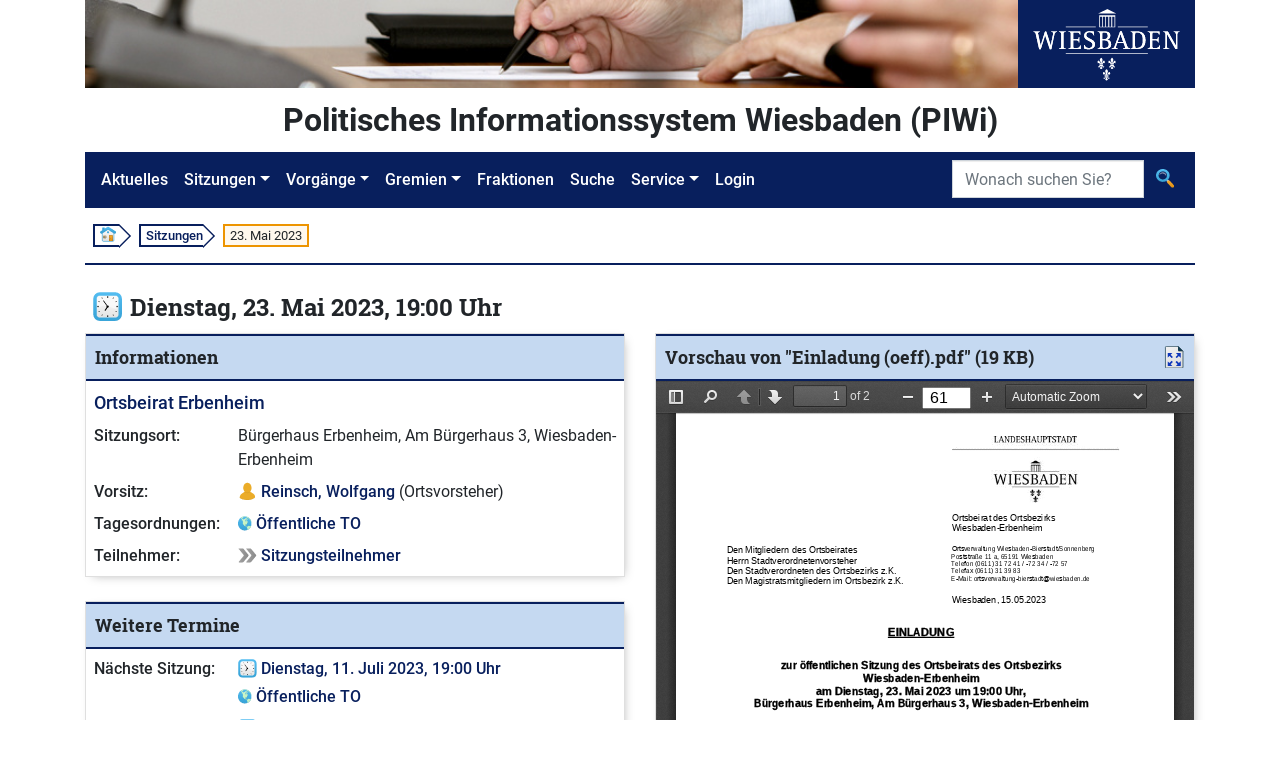

--- FILE ---
content_type: text/html;charset=UTF-8
request_url: https://piwi.wiesbaden.de/sitzung/detail/3037122
body_size: 4904
content:
<!DOCTYPE html>
<html lang="de">
<head><script type="text/javascript" src="../../wicket/resource/org.apache.wicket.resource.JQueryResourceReference/jquery/jquery-3.7.1-ver-962A4A135B116C30221466C5E4F0E7A1.js"></script>
<script type="text/javascript" src="../../wicket/resource/org.apache.wicket.ajax.AbstractDefaultAjaxBehavior/res/js/wicket-ajax-jquery-ver-8FBF37ACEFA139878F1F4590E87D62F8.js"></script>
<script type="text/javascript" src="../../wicket/resource/de.eitco.ris.piwi.wicket.behaviour.UtilFunctionsJSResourceReference/UtilFunction-ver-491D506056CBF7B423694CB8CCF31740.js"></script>
<script type="text/javascript" src="../../wicket/resource/de.eitco.ris.piwi.wicket.dokument.PDFViewerFunctionsJSResourceReference/PDFViewerFunctions-ver-5D8D553F5520FE6FE7A48EF2E5C2E402.js"></script>

<meta charset="utf-8">
<meta http-equiv="X-UA-Compatible" content="IE=edge">
<meta name="viewport" content="width=device-width, initial-scale=1, shrink-to-fit=no">
<title>PIWi - Politisches Informationssystem Wiesbaden - Sitzungen - 23. Mai 2023</title>
<link rel="stylesheet" type="text/css" href="../../css/piwi.css" />
<link rel="stylesheet" type="text/css" href="../../bootstrap/css/bootstrap-piwi.min.css" />
<script type="text/javascript" src="../../bootstrap/js/bootstrap-piwi.min.js"></script>
<script type="text/javascript" id="responsive-bootstrap-toolkit-2.6.3/bootstrap-toolkit.min.js" src="../../js/responsive-bootstrap-toolkit-2.6.3/bootstrap-toolkit.min.js"></script>
<script type="text/javascript" id="responsive-bootstrap-toolkit-2.6.3/bootstrap-4.js" src="../../js/responsive-bootstrap-toolkit-2.6.3/bootstrap-4.js"></script>
<script type="text/javascript">
/*<![CDATA[*/
Wicket.Event.add(window, "domready", function(event) { 
Wicket.Event.add('id3', 'click', function(event) { event.preventDefault();
const viewerpanel = document.getElementById("viewerpanel");
const viewerdialog = document.getElementById("viewerdialog");
var viewer = document.getElementById("viewer");

function closeDialog(event) {
  viewerpanel.appendChild(viewer);
  viewerdialog.removeEventListener("close", closeDialog);
}

if (!viewerdialog.open) {
  viewerdialog.appendChild(viewer);
  viewerdialog.showModal();
  viewerdialog.addEventListener("close", closeDialog);

} else {
  viewerdialog.close();
}
;});;
Wicket.Event.publish(Wicket.Event.Topic.AJAX_HANDLERS_BOUND);
;});
/*]]>*/
</script>
<script type="text/javascript">
/*<![CDATA[*/
Wicket.Event.add(window, "load", function(event) { 
var link = document.getElementById('id5'); link.setAttribute('aria-expanded', window.getComputedStyle(document.getElementById(link.getAttribute('aria-owns'))).display === 'none' ? 'false':'true' ); ;
;});
/*]]>*/
</script>
</head>
<body id="ankerseitenbegin" class="d-flex flex-column">

<!-- Logo -->
<div class="container flex-shrink-0">
<div class="d-flex">
<div class="d-none d-xl-block">
<img src="../../images/Header.jpg" alt="" style="height: 88px;"><!-- Leerer Alt-Text da nur ein Logo -->
</div>
<div class="text-center bg-primary flex-grow-1">
<img src="../../images/Wiesbaden_Logo.svg" alt="Logo der Stadt Wiesbaden" style="height: 88px;">
</div>
</div>
</div>
<!-- "PIWI" Text / angemeldet -->
<div class="container pt-2 pb-2 flex-shrink-0">
<div class="piwihead text-center">
Politisches Informationssystem Wiesbaden (PIWi) 
</div>
</div>
<!-- Navigation -->
<div class="container sticky-nav mb-2 flex-shrink-0">

<nav class="navbar navbar-expand-lg navbar-dark bg-primary" id="navbar">
<button class="navbar-toggler" type="button" data-toggle="collapse" data-target="#navbarMenu"
aria-controls="navbarMenu" aria-expanded="false" aria-label="Navigation ein-/ausblenden">
<span class="navbar-toggler-icon"></span>
</button>
<div class="collapse navbar-collapse" id="navbarMenu">
<ul class="navbar-nav">
<li class="nav-item"><!-- FIXME class="active" --><a class="nav-link" href="../../aktuelles">Aktuelles</a></li>
<li class="nav-item dropdown">
<a class="nav-link dropdown-toggle" href="#" id="navbarDropdownMenuLink-Sitzungen" data-toggle="dropdown" aria-haspopup="true" aria-expanded="false">Sitzungen</a>
<ul class="dropdown-menu" aria-labelledby="navbarDropdownMenuLink-Sitzungen">
<li><a class="dropdown-item" href="../kalender"><img class="svg-icon" src="../../images/Kalender.svg" alt=""/> <span>Sitzungskalender</span></a></li>
<li><a class="dropdown-item" href="../uebersicht"><img class="svg-icon" src="../../images/Vorgang_Sitzung.svg" alt=""/> <span>Sitzungen</span></a></li>
</ul>
</li>
<li class="nav-item dropdown">
<a class="nav-link dropdown-toggle" href="#" id="navbarDropdownMenuLink-Vorgänge" data-toggle="dropdown" aria-haspopup="true" aria-expanded="false">Vorgänge</a>
<ul class="dropdown-menu" aria-labelledby="navbarDropdownMenuLink-Vorgänge">
<li><a class="dropdown-item" href="../../sitzungsvorlage/uebersicht"><img class="svg-icon" src="../../images/Vorgang_SV.svg" alt=""/> <span>Sitzungsvorlagen</span></a></li>
<li><a class="dropdown-item" href="../../antrag/uebersicht"><img class="svg-icon" src="../../images/Vorgang_Antrag.svg" alt=""/> <span>Anträge</span></a></li>
<li></li>
</ul>
</li>
<li class="nav-item dropdown">
<a class="nav-link dropdown-toggle" href="#" id="navbarDropdownMenuLink-Gremien" data-toggle="dropdown" aria-haspopup="true" aria-expanded="false">Gremien</a>
<ul class="dropdown-menu" aria-labelledby="navbarDropdownMenuLink-Gremien">
<li><a class="dropdown-item" href="../../gremium/detail/1/mitgliederaktuell" title="Öffnet die Detailansicht des Gremiums „Stadtverordnetenversammlung“"><img class="svg-icon" src="../../images/Gremium.svg" alt=""/> <span>Stadtverordnetenversammlung</span></a></li>
<li><a class="dropdown-item" href="../../gremium/ausschuss/uebersicht"><img class="svg-icon" src="../../images/Gremium.svg" alt=""/> <span>Ausschüsse</span></a></li>
<li><a class="dropdown-item" href="../../gremium/ortsbeirat/uebersicht"><img class="svg-icon" src="../../images/Gremium.svg" alt=""/> <span>Ortsbeiräte</span></a></li>
<li><a class="dropdown-item" href="../../gremium/beirat/uebersicht"><img class="svg-icon" src="../../images/Gremium.svg" alt=""/> <span>Beiräte</span></a></li>
<li><a class="dropdown-item" href="../../gremium/detail/100/mitgliederaktuell" title="Öffnet die Detailansicht des Gremiums „Magistrat“"><img class="svg-icon" src="../../images/Gremium.svg" alt=""/> <span>Magistrat</span></a></li>
</ul>
</li>
<li class="nav-item"><a class="nav-link" href="../../fraktion/uebersicht">Fraktionen</a></li>
<li class="nav-item"><a class="nav-link" href="../../suche">Suche</a></li>
<li class="nav-item dropdown">
<a class="nav-link dropdown-toggle" href="#" id="navbarDropdownMenuLink-Service" data-toggle="dropdown" aria-haspopup="true" aria-expanded="false" lang="en">Service</a>
<ul class="dropdown-menu" aria-labelledby="navbarDropdownMenuLink-Vorgänge">
<li><a class="dropdown-item" href="../../service/hilfesuche"><img class="svg-icon" src="../../images/Hilfe_Suche.svg" alt=""> <span>Hilfe zur Suche</span></a></li>
<li><a class="dropdown-item" title="Externer Link - Öffnet neues Browserfenster" href="https://www.wiesbaden.de/rathaus/stadtpolitik/politisches-informationssystem/faq.php" target="_blank"><img class="svg-icon" src="../../images/Hilfe.svg" alt=""> <span>FAQ (Gesamt)</span></a></li>
<li><a class="dropdown-item" href="../../service/kontakt" title="Öffnet „Kontakt“"><img class="svg-icon" src="../../images/Kontakt.svg" alt=""> <span>Kontakt</span></a></li>
<li><a class="dropdown-item" href="../../service/impressum" title="Öffnet „Impressum“"><img class="svg-icon" src="../../images/Impressum.svg" alt=""> <span>Impressum</span></a></li>

</ul>
</li>

<li class="nav-item"><a class="nav-link" lang="en" href="../../extranet/login">Login</a></li>
<li class="nav-item"></li>
</ul>
</div>
<form role="search" class="form-inline" style="position: absolute; padding: inherit; right: 0; top: 0;" id="id6" method="post" action="./3037122?-1.-nav-searchform"><div id="id6_hf_0" hidden="" class="hidden-fields"></div>
<div class="input-group">
<label class="sr-only" id="id7-w-lbl" for="id7">Suche</label>
<input type="search" class="form-control" placeholder="Wonach suchen Sie?" title="Suche" style="max-width: 12rem;" value="" name="searchtext" id="id7" list="id8">

<div class="input-group-append">
<button class="btn" type="submit" title="Suche">
<img class="svg-icon" src="../../images/Suche.svg" alt="">
</button>
</div>
</div>
</form>
<script>
/*<![CDATA[*/

$("#navbarMenu").on("show.bs.collapse", function() {
$(document.documentElement).animate({
scrollTop: $("#navbar").offset().top
});
});
$("#navbarMenu .dropdown").on("shown.bs.dropdown", function(event) {
$("#navbarMenu").animate({
scrollTop: event.target.offsetTop - 50
});
});

/*]]>*/
</script>
</nav>

</div>
<!-- Breadcrumb -->
<div class="container d-none d-md-block flex-shrink-0">
<div class="my-2 ml-2 p-0 font-size-small">
<ol class="d-flex" style="list-style: none; padding: 0 ">
<li class="breadcrumbbox-arrow"><a href="../../aktuelles"><img class="svg-icon" style="margin-top: -1px; margin-bottom: 1px;" src="../../images/Start.svg" alt=""></a></li>
<li class="breadcrumbbox-arrow"><a href="../uebersicht">Sitzungen</a></li>

<li class="breadcrumbbox-active">23. Mai 2023</li>

</ol>
</div>
<div class="divider my-2"></div>
</div>
<!-- Main Content -->
<main class="container mt-3 pb-2 flex-grow-1 flex-shrink-0">

<div class="headline align-items-lg-center">
<div class="titlearea d-flex align-items-baseline">

<div class="d-flex ml-2">
<div class="font-size-biggest">
<img class="svg-icon pr-2" src="../../images/Vorgang_Sitzung.svg" alt=""/>
</div>
<div>
<h1 class="font-size-biggest">
<span class="d-inline-block">Dienstag, 23. Mai 2023, 19:00 Uhr</span>

</h1>
</div>
</div>


</div>
<div class="actionarea">

</div>
</div>
<div class="row colors_sitzung mt-2">
<div class="col-12 col-lg">
<section class="card">
<div class="card-header"><h2>Informationen</h2></div>
<div class="card-body">

<div class="font-size-big">
<a href="../../gremium/detail/12001/mitgliederaktuell" title="Öffnet die Detailansicht des Gremiums „Ortsbeirat Erbenheim“">Ortsbeirat Erbenheim</a>
</div>
<div class="keyvalue-container keyvalue-fixedkeywidth-8-5 mt-2">

<div class="keyvalue-row">
<div class="keyvalue-key">Sitzungsort:</div>
<div class="keyvalue-value">Bürgerhaus Erbenheim, Am Bürgerhaus 3, Wiesbaden-Erbenheim</div>
</div>


<div class="keyvalue-row">
<div class="keyvalue-key">Vorsitz:</div>
<div class="keyvalue-value">
<img class="svg-icon" src="../../images/Person_D.svg" alt=""> <a href="../../person/detail/355" title="Öffnet weitere Informationen zu „Reinsch, Wolfgang“">Reinsch, Wolfgang</a>
 <span>(Ortsvorsteher)</span></div>
</div>

<div class="keyvalue-row">
<div class="keyvalue-key">Tagesordnungen:</div>
<div class="keyvalue-value">

<div class="d-flex justify-content-between">
<div><img class="svg-icon" src="../../images/Oeffentlich.svg" alt=""> <a href="./3037122/tagesordnung/oeffentlich" title="Öffnet die „Öffentliche Tagesordnung“ der Sitzung vom „Dienstag, 23. Mai 2023, 19:00 Uhr“">Öffentliche TO</a></div>
<div id="id9" hidden="" data-wicket-placeholder=""></div>
</div>



</div>
</div>

<div class="keyvalue-row">
<div class="keyvalue-key">Teilnehmer:</div>
<div class="keyvalue-value">
<img class="svg-icon" src="../../images/Vorwaerts.svg" alt=""> <a href="./3037122/teilnehmer" title="Öffnet die „Anwesenheitsliste“ der Sitzung vom „Dienstag, 23. Mai 2023, 19:00 Uhr“">Sitzungsteilnehmer</a>
</div>
</div>



</div>


</div>
</section>
<section class="card mt-4">
<div class="card-header"><h2>Weitere Termine</h2></div>
<div class="card-body">
<div class="keyvalue-container keyvalue-fixedkeywidth-8-5">

<div class="keyvalue-row">
<div class="keyvalue-key">Nächste Sitzung:</div>
<div class="keyvalue-value">
<div>
<img class="svg-icon" src="../../images/Vorgang_Sitzung.svg" alt=""/> <a href="./3037147" title="Öffnet die Sitzung vom „Dienstag, 11. Juli 2023, 19:00 Uhr“">Dienstag, 11. Juli 2023, 19:00 Uhr</a> 
</div>
<div class="mt-1">

<div style="display: inline-block;" class="mr-3">
<img class="svg-icon" src="../../images/Oeffentlich.svg" alt=""> <a href="./3037147/tagesordnung/oeffentlich" title="Öffnet die „Öffentliche Tagesordnung“ der Sitzung vom „Dienstag, 11. Juli 2023, 19:00 Uhr“">Öffentliche TO</a>
</div>



</div>
</div>
</div>


<div class="keyvalue-row">
<div class="keyvalue-key">Letzte Sitzung:</div>
<div class="keyvalue-value">
<div>
<img class="svg-icon" src="../../images/Vorgang_Sitzung.svg" alt=""/> <a href="./3037097" title="Öffnet die Sitzung vom „Dienstag, 14. März 2023, 19:00 Uhr“">Dienstag, 14. März 2023, 19:00 Uhr</a> 
</div>
<div class="mt-1">

<div style="display: inline-block;" class="mr-3">
<img class="svg-icon" src="../../images/Oeffentlich.svg" alt=""> <a href="./3037097/tagesordnung/oeffentlich" title="Öffnet die „Öffentliche Tagesordnung“ der Sitzung vom „Dienstag, 14. März 2023, 19:00 Uhr“">Öffentliche TO</a>
</div>



</div>
</div>
</div>

</div>
</div>
</section>
<div class="mt-4">
<section class="card" aria-labelledby="ida">
<div class="card-header d-flex justify-content-between">
<div>
<h2 id="ida">Dokumente</h2>
</div>
<div>

<button class="btn btn-link p-0" id="id5" data-pdfhideifnotriggersavailable="" aria-owns="id1" href="javascript:void(0)" onclick="javascript:PIWI.PDF.togglePDFViewerContainerVisibility(&quot;id1&quot;); window.dispatchEvent(new Event(&#039;resize&#039;)); this.setAttribute(&#039;aria-expanded&#039;,this.getAttribute(&#039;aria-expanded&#039;) === &#039;false&#039;)"><img class="svg-icon" src="../../images/PDFViewer.svg" alt="Papier mit Lupe"/></button>
</div>
</div>

<ul class="list-group list-group-flush">
<li class="list-group-item even">

<div class="d-flex justify-content-between">
<div>

<div class="form-check">
<input type="radio" class="form-check-input" name="pdfselector" title="Dokument in der Dokumentvorschau anzeigen" id="idb" data-pdfselectiontrigger data-pdftriggerid="v3117434" data-pdfid="3117434" data-pdftyp="v" data-pdfname="Einladung (oeff)" data-pdfurl="../../dokument/v/3117434" data-pdffilesizekb="19">
<div class="align-top d-flex">
<div></div>
<div><label class="form-check-label text-break" aria-hidden="true" id="idb-w-lbl" for="idb">
<div class="text-break">
<a class="downloadlink" href="../../dokument/v/3117434" title="Öffnet das PDF-Dokument „Einladung (oeff).pdf“">Einladung (oeff).pdf</a> <span class="d-inline-block">(19 KB)</span>
</div>
</label></div>
</div>
</div>

</div>
<div class="ml-2 action-icon-box">

</div>
</div>



</li><li class="list-group-item odd">

<div class="d-flex justify-content-between">
<div>

<div class="form-check">
<input type="radio" class="form-check-input" name="pdfselector" title="Dokument in der Dokumentvorschau anzeigen" id="idc" data-pdfselectiontrigger data-pdftriggerid="v3123255" data-pdfid="3123255" data-pdftyp="v" data-pdfname="Niederschrift (oeff)" data-pdfurl="../../dokument/v/3123255" data-pdffilesizekb="44">
<div class="align-top d-flex">
<div></div>
<div><label class="form-check-label text-break" aria-hidden="true" id="idc-w-lbl" for="idc">
<div class="text-break">
<a class="downloadlink" href="../../dokument/v/3123255" title="Öffnet das PDF-Dokument „Niederschrift (oeff).pdf“">Niederschrift (oeff).pdf</a> <span class="d-inline-block">(44 KB)</span>
</div>
</label></div>
</div>
</div>

</div>
<div class="ml-2 action-icon-box">

</div>
</div>



</li>
</ul>



</section>
</div>
</div>
<section class="col-12 col-lg mt-4 mt-lg-0 docview-visibility" id="id1" data-pdfhideifnotriggersavailable="">
<div id="viewerpanel" style="height: 700px;">
<div class="card h-100 sticky-top" id="viewer">
<div class="card-header">
<div class="d-flex justify-content-between">
<div>
<h2>Vorschau <span id="id2"></span></h2>
</div>
<div>

<a id="id3" href="#"><img class="svg-icon" src="../../images/Maximieren.svg" alt=""></a>
</div>
</div>
</div>
<div class="card-body p-0">

<iframe title="PDF Betrachter für das ausgewählte Dokument" role="document" style="width: 100%; height: 100%; border: none;" src="about:blank" id="id4"> </iframe>

</div>
</div>
</div>
<dialog id="viewerdialog" class="h-100 w-100 p-0"></dialog>
</section>
</div>

</main>
<!-- Footer -->
<div class="container mt-4 pb-3 flex-shrink-0">
<div class="divider"></div>
<div class="row footer">
<div class="col-4 text-center">
<img class="svg-icon" src="../../images/Kontakt.svg" alt=""><br class="d-md-none"> <a href="../../service/kontakt" title="Öffnet „Kontakt“">Kontakt</a>
</div>
<div class="col-4 text-center">
<img class="svg-icon" src="../../images/Aktion.svg" alt=""><br class="d-md-none"> <a href="../../service/sitemap" title="Öffnet „Sitemap“">Sitemap</a>
</div>
<div class="col-4 text-center">
<img class="svg-icon" src="../../images/Impressum.svg" alt=""><br class="d-md-none"> <a href="../../service/impressum" title="Öffnet „Impressum“">Impressum</a>
</div>
</div>
<div class="d-flex justify-content-end pr-3">
<div id="zumseitenbeginn" style="display:none; border-radius: 50%; background-color: white; position: fixed; z-index: 10000; height: 50px; width: 50px; bottom: 50px; box-shadow: 4px 4px 13px -1px #888;">
<div style="display: flex; height: 100%; width: 100%; justify-content: center; align-items: center;">
<a href="#ankerseitenbegin" title="Springt zum Seitenanfang" style="height: 80%"><img src="../../images/Hoch.svg" style="height: 100%;"></a>
</div>
</div>
</div>
</div>
<script type="text/javascript">
/*<![CDATA[*/

(function() {
var isScrolling = false;
$(window).scroll(function() {
isScrolling = true;
});
setInterval( function() {
if (isScrolling) {
isScrolling = false;
var element = $('#zumseitenbeginn');
if ($(this).scrollTop() > 50) {
if (element.data("fading") !== "in") {
element.data("fading", "in");
$('#zumseitenbeginn').stop(true, true).fadeIn();
}
} else {
if (element.data("fading") !== "out") {
element.data("fading", "out");
$('#zumseitenbeginn').stop(true, true).fadeOut();
}
}
}
}, 500);
}());

/*]]>*/
</script>

<script type="text/javascript">
/*<![CDATA[*/
PIWI.PDF.registerAsDocumentSelectionHandler("id2", function(component, data) {component.innerHTML = 'von "' + data.pdfname + '.pdf" (' + data.pdffilesizekb + ' KB)'})
/*]]>*/
</script>
<script type="text/javascript">
/*<![CDATA[*/
PIWI.PDF.configureAsPDFViewer('id4', '../../pdfjs/web/viewer.html', 'about:blank');
/*]]>*/
</script>
<script type="text/javascript">
/*<![CDATA[*/
PIWI.PDF.registerAsDocumentSelectionHandler("id4", function(component, data) {PIWI.PDF.setPDFViewerDocUrl(component.id,data.pdfurl,data.pdfid,data.pdftyp);})
/*]]>*/
</script>

<script type="text/javascript">
/*<![CDATA[*/
PIWI.PDF.init()
/*]]>*/
</script>


</body>
</html>


--- FILE ---
content_type: image/svg+xml
request_url: https://piwi.wiesbaden.de/images/Vorwaerts.svg
body_size: 854
content:
<?xml version="1.0" encoding="UTF-8"?>
<svg id="navigate-right" enable-background="new 0 0 256 256" version="1.1" viewBox="0 0 256 256" xml:space="preserve" xmlns="http://www.w3.org/2000/svg" xmlns:cc="http://creativecommons.org/ns#" xmlns:dc="http://purl.org/dc/elements/1.1/" xmlns:rdf="http://www.w3.org/1999/02/22-rdf-syntax-ns#" xmlns:xlink="http://www.w3.org/1999/xlink"><metadata><rdf:RDF><cc:Work rdf:about=""><dc:format>image/svg+xml</dc:format><dc:type rdf:resource="http://purl.org/dc/dcmitype/StillImage"/><dc:title/></cc:Work></rdf:RDF></metadata><defs><linearGradient id="linearGradient4629" x1="37.072" x2="218.93" y1="128" y2="128" gradientTransform="translate(-37.072)" gradientUnits="userSpaceOnUse"><stop stop-color="#a2a2a2" offset="0"/><stop stop-color="#898989" offset="1"/></linearGradient></defs><g id="arrow" transform="matrix(.75 0 0 .75 8.0035 31.998)"><path d="m7.1471 255c-7.162 0-9.304-4.527-4.762-10.064l87.676-106.86c4.543-5.539 4.543-14.594 0-20.132l-87.676-106.88c-4.543-5.535-2.4-10.066 4.762-10.066h62.341c7.162 0 16.738 4.531 21.28 10.066l87.682 106.88c4.543 5.536 4.543 14.591 0 20.128l-87.681 106.87c-4.544 5.536-14.12 10.063-21.281 10.063z" fill="url(#linearGradient4629)"/><path d="m181.69 125.67c-0.381 2.833-1.455 5.552-3.238 7.726l-87.681 106.87c-4.543 5.535-14.12 10.062-21.281 10.062h-62.341c-3.318 0-5.542-0.979-6.54-2.572-1.841 4.176 0.641 7.25 6.54 7.25h62.341c7.162 0 16.738-4.527 21.281-10.062l87.681-106.87c2.759-3.362 3.83-8.022 3.238-12.404z" fill="#2c2c2c" opacity=".1"/></g><use transform="translate(103.6)" width="100%" height="100%" xlink:href="#arrow"/></svg>
